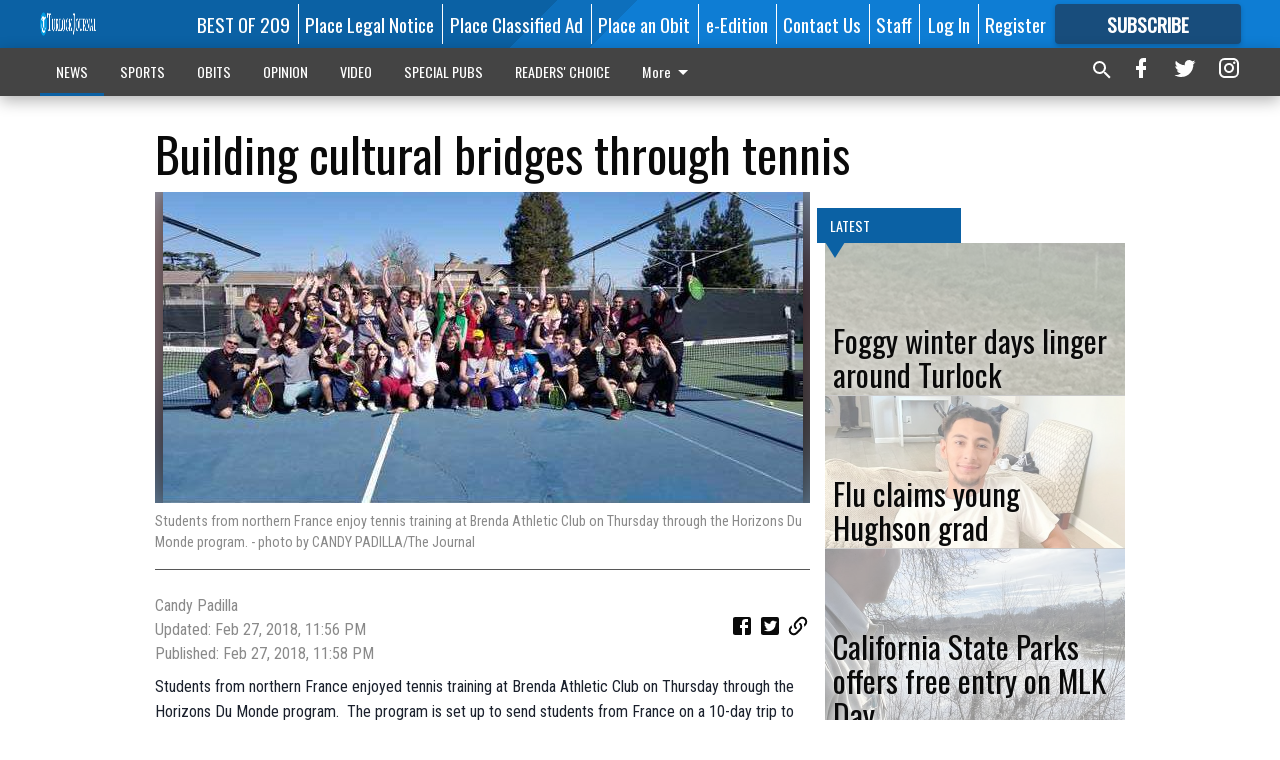

--- FILE ---
content_type: text/html; charset=utf-8
request_url: https://www.turlockjournal.com/news/local/building-cultural-bridges-through-tennis/?offset=1
body_size: 14102
content:




<div data-ajax-content-page-boundary>
    <div class="anvil-padding-bottom">
        
            
                
                    

<span data-page-tracker
      data-page-tracker-url="/news/local/foggy-winter-days-linger-around-turlock/"
      data-page-tracker-title="Foggy winter days linger around Turlock"
      data-page-tracker-pk="339365"
      data-page-tracker-analytics-payload="{&quot;view_data&quot;:{&quot;views_remaining&quot;:&quot;1&quot;},&quot;page_meta&quot;:{&quot;section&quot;:&quot;/news/local/&quot;,&quot;behind_paywall&quot;:true,&quot;page_id&quot;:339365,&quot;page_created_at&quot;:&quot;2026-01-17 13:07:38.291229+00:00&quot;,&quot;page_created_age&quot;:320557,&quot;page_created_at_pretty&quot;:&quot;January 17, 2026&quot;,&quot;page_updated_at&quot;:&quot;2026-01-17 13:07:37.411000+00:00&quot;,&quot;page_updated_age&quot;:320558,&quot;tags&quot;:[],&quot;page_type&quot;:&quot;Article page&quot;,&quot;author&quot;:&quot;Kristina Hacker&quot;,&quot;content_blocks&quot;:[&quot;Paragraph&quot;],&quot;page_publication&quot;:&quot;Turlock Journal&quot;,&quot;character_count&quot;:2576,&quot;word_count&quot;:426,&quot;paragraph_count&quot;:29,&quot;page_title&quot;:&quot;Foggy winter days linger around Turlock&quot;}}"
>



<article class="anvil-article anvil-article--style--4" data-ajax-content-page-boundary>
    <header class="row expanded">
        <div class="column small-12 medium-10 medium-text-left">
            <div class="anvil-article__title">
                Foggy winter days linger around Turlock
            </div>
            
        </div>
    </header>
    <div class="row expanded">
        <div class="column">
            <figure class="row expanded column no-margin">
                <div class="anvil-images__image-container">

                    
                    
                    
                    

                    
                    

                    
                    

                    <picture class="anvil-images__image anvil-images__image--multiple-source anvil-images__image--main-article">
                        <source media="(max-width: 768px)" srcset="https://centralca.cdn-anvilcms.net/media/images/2026/01/17/images/fog.max-752x423.jpg 1x, https://centralca.cdn-anvilcms.net/media/images/2026/01/17/images/fog.max-1504x846.jpg 2x">
                        <source media="(max-width: 1024px)" srcset="https://centralca.cdn-anvilcms.net/media/images/2026/01/17/images/fog.max-656x369.jpg 1x, https://centralca.cdn-anvilcms.net/media/images/2026/01/17/images/fog.max-1312x738.jpg 2x">
                        <img src="https://centralca.cdn-anvilcms.net/media/images/2026/01/17/images/fog.max-1200x675.jpg" srcset="https://centralca.cdn-anvilcms.net/media/images/2026/01/17/images/fog.max-1200x675.jpg 1x, https://centralca.cdn-anvilcms.net/media/images/2026/01/17/images/fog.max-2400x1350.jpg 2x" class="anvil-images__image--shadow">
                    </picture>

                    
                    
                    <img src="https://centralca.cdn-anvilcms.net/media/images/2026/01/17/images/fog.max-752x423.jpg" alt="fog" class="anvil-images__background--glass"/>
                </div>
                
                    <figcaption class="image-caption anvil-padding-bottom">
                        Drivers on southbound Highway 99 in Turlock deal with lingering fog in the late morning on Friday (KRISTINA HACKER/The Journal).
                        
                    </figcaption>
                
            </figure>
            <div class="anvil-article__stream-wrapper">
                <div class="row expanded">
                    <div class="column small-12 medium-8">
                        
<span data-component="Byline"
      data-prop-author-name="Kristina Hacker"
      data-prop-published-date="2026-01-17T05:07:38.291229-08:00"
      data-prop-updated-date="2026-01-17T05:07:37.411000-08:00"
      data-prop-publication="Turlock Journal"
      data-prop-profile-picture=""
      data-prop-profile-picture-style="circle"
      data-prop-author-page-url=""
      data-prop-twitter-handle=""
      data-prop-sass-prefix="style--4"
>
</span>

                    </div>
                    <div class="column small-12 medium-4 align-middle">
                        
<div data-component="ShareButtons"
     data-prop-url="https://www.turlockjournal.com/news/local/foggy-winter-days-linger-around-turlock/"
     data-prop-sass-prefix="style--4"
     data-prop-show-facebook="true"
     data-prop-show-twitter="true">
</div>

                    </div>
                </div>
            </div>
            
            <div class="row expanded">
                <div class="column anvil-padding-bottom">
                    <div class="anvil-article__body">
                        
                        <div id="articleBody339365">
                            
                                <div class="anvil-article__stream-wrapper">
                                    <div>
                                        Traveling around the area on Thursday and Friday was risky business as the tule fog returned with a vengeance in the Valley and, according to the National Weather Service, will stick around through the weekend and into next week.
                                    </div>
                                    


<span data-paywall-config='{&quot;views&quot;:{&quot;remaining&quot;:1,&quot;total&quot;:2},&quot;registration_wall_enabled&quot;:true,&quot;user_has_online_circulation_subscription&quot;:false}'>
</span>
<div id="paywall-card" class="row expanded column" data-page="339365">
    <section class="anvil-paywall-hit anvil-paywall-hit--style--4">
        <div data-component="Paywall"
             data-n-prop-page-pk="339365"
             data-prop-page-url="https://www.turlockjournal.com/news/local/foggy-winter-days-linger-around-turlock/"
             data-prop-block-regwall="false"
             data-prop-page-ajax-url="https://www.turlockjournal.com/news/local/building-cultural-bridges-through-tennis/?offset=1&create_license=true"
             data-prop-privacy-policy-url="https://www.turlockjournal.com/privacy-policy/"
             data-prop-terms-of-use-url="https://www.turlockjournal.com/terms-of-service/"
        ></div>
    </section>
</div>

                                </div>
                            
                        </div>
                    </div>
                </div>
            </div>
        </div>
        <div class="column content--rigid">
            <div class="row expanded column center-content anvil-padding-bottom" id="articleBody339365Ad">
                


<div data-collapse-exclude>
    <div data-component="DynamicAdSlot" data-prop-sizes="[[300, 250], [300, 600]]" data-prop-size-mapping="[{&quot;viewport&quot;: [0, 0], &quot;sizes&quot;: [[300, 250]]}, {&quot;viewport&quot;: [768, 0], &quot;sizes&quot;: [[300, 600]]}]"
        data-prop-dfp-network-id="129947007" data-prop-ad-unit="anvil-skyscraper"
        data-prop-targeting-arguments="{&quot;page_type&quot;: &quot;article page&quot;, &quot;page_id&quot;: 339365, &quot;section&quot;: &quot;Local&quot;, &quot;rate_card&quot;: &quot;Default Rate Card&quot;, &quot;site&quot;: &quot;www.turlockjournal.com&quot;, &quot;uri&quot;: &quot;/news/local/building-cultural-bridges-through-tennis/&quot;}" data-prop-start-collapsed="False"></div>
</div>


            </div>
            <div class="row expanded column center-content anvil-padding-bottom" data-smart-collapse>
                

<div data-snippet-slot="top-page-right" >
    
                    
                    
                        
<div class="anvil-label anvil-label--style--4 ">
    <span class="anvil-label
                 anvil-label--pip anvil-label--pip--down anvil-label--pip--bottom anvil-label--pip--left
                anvil-label--offset
                
                ">
        
            <span class="anvil-label__item">
            Latest
            </span>
        
        
        
        
            </span>
        
</div>

                    
                    

    <div class="anvil-content-list-wrapper">
        
        
        <ul class="anvil-content-list">
            
                <li class="anvil-content-list__item
                    anvil-content-list__item--dividers
                    anvil-content-list__item--fullbackground anvil-content-list__item--fullbackground--style--4
                    ">

                    
                        <a href="https://www.turlockjournal.com/news/local/flu-claims-young-hughson-grad/" class="anvil-content-list__image">
                            
                                
                                <img alt="Uriel Sanchez" class="anvil-content-list__image--focus" height="500" src="https://centralca.cdn-anvilcms.net/media/images/2026/01/17/images/Hughson_grad.d51c7f61.fill-600x500-c80.jpg" width="600">
                            
                        </a>
                    

                    <a class="anvil-content-list__text" href="https://www.turlockjournal.com/news/local/flu-claims-young-hughson-grad/">
                        <div class="anvil-content-list__title">
                                Flu claims young Hughson grad
                        </div>
                        
                    </a>
                </li>
            
                <li class="anvil-content-list__item
                    anvil-content-list__item--dividers
                    anvil-content-list__item--fullbackground anvil-content-list__item--fullbackground--style--4
                    ">

                    
                        <a href="https://www.turlockjournal.com/news/local/california-state-parks-offers-free-entry-on-mlk-day/" class="anvil-content-list__image">
                            
                                
                                <img alt="Dos Rios" class="anvil-content-list__image--focus" height="500" src="https://centralca.cdn-anvilcms.net/media/images/2025/04/23/images/ed_notes.8bb078e2.fill-600x500-c80.jpg" width="600">
                            
                        </a>
                    

                    <a class="anvil-content-list__text" href="https://www.turlockjournal.com/news/local/california-state-parks-offers-free-entry-on-mlk-day/">
                        <div class="anvil-content-list__title">
                                California State Parks offers free entry on MLK Day
                        </div>
                        
                    </a>
                </li>
            
                <li class="anvil-content-list__item
                    anvil-content-list__item--dividers
                    anvil-content-list__item--fullbackground anvil-content-list__item--fullbackground--style--4
                    ">

                    
                        <a href="https://www.turlockjournal.com/news/local/poultry-dairy-cattle-exhibitions-return-to-fair/" class="anvil-content-list__image">
                            
                                
                                <img alt="dress up chickens" class="anvil-content-list__image--focus" height="450" src="https://centralca.cdn-anvilcms.net/media/images/2026/01/14/images/poultry_dairy_shows.9e4dd148.fill-600x500-c80.jpg" width="540">
                            
                        </a>
                    

                    <a class="anvil-content-list__text" href="https://www.turlockjournal.com/news/local/poultry-dairy-cattle-exhibitions-return-to-fair/">
                        <div class="anvil-content-list__title">
                                Poultry, dairy cattle exhibitions return to fair
                        </div>
                        
                    </a>
                </li>
            
                <li class="anvil-content-list__item
                    anvil-content-list__item--dividers
                    anvil-content-list__item--fullbackground anvil-content-list__item--fullbackground--style--4
                    ">

                    
                        <a href="https://www.turlockjournal.com/news/local/49er-faithful-artist-coming-to-turlock/" class="anvil-content-list__image">
                            
                                
                                <img alt="Travis King" class="anvil-content-list__image--focus" height="163" src="https://centralca.cdn-anvilcms.net/media/images/2026/01/14/images/Travis_King.e4941254.fill-600x500-c80.jpg" width="194">
                            
                        </a>
                    

                    <a class="anvil-content-list__text" href="https://www.turlockjournal.com/news/local/49er-faithful-artist-coming-to-turlock/">
                        <div class="anvil-content-list__title">
                                ‘49er Faithful’ artist coming to Turlock
                        </div>
                        
                    </a>
                </li>
            
        </ul>
    </div>


                
</div>
            </div>
        </div>
        <div class="anvil-padding-bottom--minor anvil-padding-top--minor column small-12 center-content anvil-margin
        content__background--neutral-theme" data-smart-collapse>
            

<div data-snippet-slot="after_article" >
    


<div>
    <div class='s2nPlayer k-0I3mKZg3' data-type='float'></div><script type='text/javascript' src='//embed.sendtonews.com/player3/embedcode.js?fk=0I3mKZg3&cid=12523&offsetx=0&offsety=0&floatwidth=400&floatposition=bottom-left' data-type='s2nScript'></script>
</div>
</div>
        </div>
    </div>
</article>

</span>


                
            
        
    </div>
</div>


<span data-inf-scroll-query="scroll_content_page_count" data-inf-scroll-query-value="1">
</span>

<div class="row anvil-padding pagination align-center"
     
     data-inf-scroll-url="/news/local/building-cultural-bridges-through-tennis/?offset=2"
     >
    <div class="column shrink anvil-loader-wrapper">
        <div class="anvil-loader anvil-loader--style--4"></div>
    </div>
</div>


--- FILE ---
content_type: text/html; charset=utf-8
request_url: https://www.google.com/recaptcha/api2/aframe
body_size: 266
content:
<!DOCTYPE HTML><html><head><meta http-equiv="content-type" content="text/html; charset=UTF-8"></head><body><script nonce="uLO_vnbVkzNJ35rSIoiLeg">/** Anti-fraud and anti-abuse applications only. See google.com/recaptcha */ try{var clients={'sodar':'https://pagead2.googlesyndication.com/pagead/sodar?'};window.addEventListener("message",function(a){try{if(a.source===window.parent){var b=JSON.parse(a.data);var c=clients[b['id']];if(c){var d=document.createElement('img');d.src=c+b['params']+'&rc='+(localStorage.getItem("rc::a")?sessionStorage.getItem("rc::b"):"");window.document.body.appendChild(d);sessionStorage.setItem("rc::e",parseInt(sessionStorage.getItem("rc::e")||0)+1);localStorage.setItem("rc::h",'1768975821351');}}}catch(b){}});window.parent.postMessage("_grecaptcha_ready", "*");}catch(b){}</script></body></html>

--- FILE ---
content_type: text/css
request_url: https://centralca.cdn-anvilcms.net/static/46.8.13/webpack/Anvil.css
body_size: 1792
content:
@font-face{font-family:Material Icons;font-style:normal;font-weight:400;src:url(assets/fonts/MaterialIcons-Regular.4674f8ded773cb03e824..eot);src:local("Material Icons"),local("MaterialIcons-Regular"),url(assets/fonts/MaterialIcons-Regular.cff684e59ffb052d72cb..woff2) format("woff2"),url(assets/fonts/MaterialIcons-Regular.83bebaf37c09c7e1c3ee..woff) format("woff"),url(assets/fonts/MaterialIcons-Regular.5e7382c63da0098d634a..ttf) format("truetype")}.material-icons{font-family:Material Icons;font-weight:400;font-style:normal;font-size:24px;display:inline-block;line-height:1;text-transform:none;letter-spacing:normal;word-wrap:normal;white-space:nowrap;direction:ltr;-webkit-font-smoothing:antialiased;text-rendering:optimizeLegibility;-moz-osx-font-smoothing:grayscale;font-feature-settings:"liga"}.slide-in{animation:slide-in .5s forwards}.slide-out{animation:slide-out .5s forwards}@keyframes slide-in{0%{transform:translateX(-100%)}to{transform:translateX(0)}}@keyframes slide-out{0%{transform:translateX(0)}to{transform:translateX(-100%)}}@keyframes spin{0%{transform:rotate(0deg)}to{transform:rotate(1turn)}}.snippet-cluster-modal__body,.snippet-switcher-modal__body{background:#333;color:#e5e5e5;left:50%;max-height:calc(100% - 5rem);overflow:auto;position:fixed;top:50vh;transform:translate(-50%, -50%);width:40vw;z-index:10000000}@media (max-width: 63.99em){.snippet-cluster-modal__body,.snippet-switcher-modal__body{width:98%}}.snippet-cluster-modal__overlay,.snippet-switcher-modal__overlay{background:rgba(0,0,0,0.62);height:100vh;left:0;position:fixed;top:0;width:100vw;z-index:9999999}.snippet-switcher-modal__header{align-items:center;background:#333;display:flex;padding:.4rem 2rem 0}.hideable-panel{box-shadow:1px 0 10px #000;pointer-events:auto;position:fixed;top:0;z-index:5000000}.hideable-panel__button{background:#333;border-radius:0 .3rem .3rem 0;box-shadow:6px 0 6px -3px #000;color:#aaa;font-size:1.3rem;left:100%;padding:.25rem;position:absolute;top:7rem}.hideable-panel__button:hover{color:#fff}.hideable-panel__button-icon{margin-left:-.5rem;margin-right:-.3rem;vertical-align:middle}.hideable-panel__button-icon:after{content:"chevron_left"}.hideable-panel__button--closed .hideable-panel__button-icon:after{content:"chevron_right"}.page-designer-panel__button,.page-designer-panel__publish-button,.page-designer-panel__save-button,.snippet-cluster-modal a.snippet-cluster-modal__done{background-color:#43b1b0;border-radius:.2rem;color:#fff;height:2rem;padding:0 3rem}.page-designer-panel__button:hover,.page-designer-panel__publish-button:hover,.page-designer-panel__save-button:hover,.snippet-cluster-modal a.snippet-cluster-modal__done:hover{background:#358c8b}.page-designer-panel{background:#333;color:#aaa;height:100vh;padding:1rem;transition:width 1s;width:18rem}.page-designer-panel__title{margin-bottom:1rem;text-align:center}.page-designer-panel__button-container{display:flex;justify-content:space-between}.page-designer-panel__close-button{background-color:#a9a9a9;margin-right:auto;padding:0 1rem}.page-designer-panel__close-button:hover{background-color:#d44a4a}.page-designer-panel__button{align-items:center;display:flex;float:right;margin-top:1rem}.page-designer-panel__button .spinner{animation:spin .5s infinite linear;font-size:0;transition:all .3s ease;visibility:hidden}.page-designer-panel__button--active{background:#aaa;padding-left:1.3rem}.page-designer-panel__button--active .spinner{font-size:1rem;margin-right:.7rem;opacity:.8;transform:scale(1);visibility:visible}.page-designer-panel__save-button{align-items:center;display:flex;float:right;margin:1rem 0 0 .25rem;padding:0 1rem}.page-designer-panel__save-button .spinner{animation:spin .5s infinite linear;font-size:0;transition:all .3s ease;visibility:hidden}.page-designer-panel__save-button--active{background:#aaa;padding-left:1.3rem}.page-designer-panel__save-button--active .spinner{font-size:1rem;margin-right:.7rem;opacity:.8;transform:scale(1);visibility:visible}.page-designer-panel__publish-button{align-items:center;display:flex;float:right;margin:1rem 0 0 .25rem;padding:0 1rem}.page-designer-panel__publish-button .spinner{animation:spin .5s infinite linear;font-size:0;transition:all .3s ease;visibility:hidden}.page-designer-panel__publish-button--active{background:#aaa;padding-left:1.3rem}.page-designer-panel__publish-button--active .spinner{font-size:1rem;margin-right:.7rem;opacity:.8;transform:scale(1);visibility:visible}.page-designer-panel__publish-button:disabled,.page-designer-panel__publish-button[disabled]{background:#d9d9d9;color:#8c8c8c;cursor:default}.panel-cluster-options__selected{align-items:center;display:flex}.panel-cluster-options__selected:after{content:"";flex-grow:1;order:0}.panel-cluster-options__selected p{padding:.5rem 0}.panel-cluster-options__selected a{color:#aaa;order:1}.panel-cluster-options__selected a:not(disabled):hover{color:#fff}.panel-cluster-options__selected a:not(:first-child){margin-left:.25rem}.panel-cluster-options__selected a[disabled]{pointer-events:none}.snippet-cluster-modal__body{background:transparent;transform:translate(50%, -50%)}.snippet-cluster-modal__content{display:flex}.snippet-cluster-modal__name{background:#333;border:0;border-top:.1rem solid #000;color:#e5e5e5;font-size:2rem;height:3rem;padding-left:.5rem;width:90%}.snippet-cluster-modal__title{background:#1d1c1c;display:inline-block;padding:.2rem 1rem}.snippet-cluster-modal a.snippet-cluster-modal__done{align-self:center;border-radius:0;height:3rem;margin-left:auto;padding:.7rem 0;text-align:center;width:10%}.snippet-control-container{position:relative;z-index:100}.snippet-control-container .snippet-slot-controls{background-color:#43b1b0;bottom:100%;box-shadow:0 -3px 3px 1px #43b1b0;display:inline-block;position:absolute;right:0}.snippet-control-container .snippet-slot-controls__button{color:#fff;padding:.2rem}.snippet-control-container+div{box-shadow:0 0 3px 2px #43b1b0}.snippet-switcher-modal__back{color:#e5e5e5;display:flex;padding-left:.5rem;padding-top:.5rem}.snippet-switcher-modal__default-circle{background:green;border-radius:50%;display:inline-block;height:.5rem;margin-right:.4rem;width:.5rem}.snippet-switcher-modal__nav-button{border:.1rem solid #e5e5e5;color:#e5e5e5;margin-left:auto;padding:.3rem}.snippet-switcher-modal__nav-button:active,.snippet-switcher-modal__nav-button:focus,.snippet-switcher-modal__nav-button:hover{background:#484848;border-color:#484848;color:#fbfbfb}.snippet-switcher-modal__nav-button--inactive{pointer-events:none}.snippet-switcher-modal__list{background:#fbfbfb;padding:1rem 2rem}.snippet-switcher-modal .no-snippets-message{color:#333}.snippet-switcher-modal .snippet-item{align-items:center;color:#333;display:flex}.snippet-switcher-modal .snippet-item:not(:last-child){border-bottom:.1rem dotted;padding-bottom:1rem}.snippet-switcher-modal .snippet-item:last-child{padding-top:1rem}.snippet-switcher-modal .snippet-item__name{font-size:1.5rem}.snippet-switcher-modal .snippet-item__type{color:#999;font-size:.9rem;font-style:italic}.snippet-switcher-modal .snippet-item__description{font-size:.9rem;margin-top:.5rem}.snippet-switcher-modal .snippet-item__icon,.snippet-switcher-modal .snippet-item__options{align-items:center;display:flex;margin-left:auto}.snippet-switcher-modal .snippet-item__icon{opacity:0;transform:translateY(0.5rem);transition:all .5s ease}.snippet-switcher-modal .snippet-item__icon i{font-size:2rem}.snippet-switcher-modal .snippet-item:hover{color:#595959}.snippet-switcher-modal .snippet-item:hover .snippet-item__icon{opacity:1;transform:translateY(0)}.snippet-switcher-modal .snippet-item__status{border:.1rem solid;color:green;margin-right:2rem;padding:.3rem}.snippet-switcher-modal .snippet-item__status-circle{background:green;border-radius:50%;display:inline-block;height:.5rem;margin-right:.4rem;width:.5rem}.snippet-switcher-modal .snippet-item .snippet-switcher-modal .snippet-item--disabled{color:#7b7b7b;pointer-events:none}

